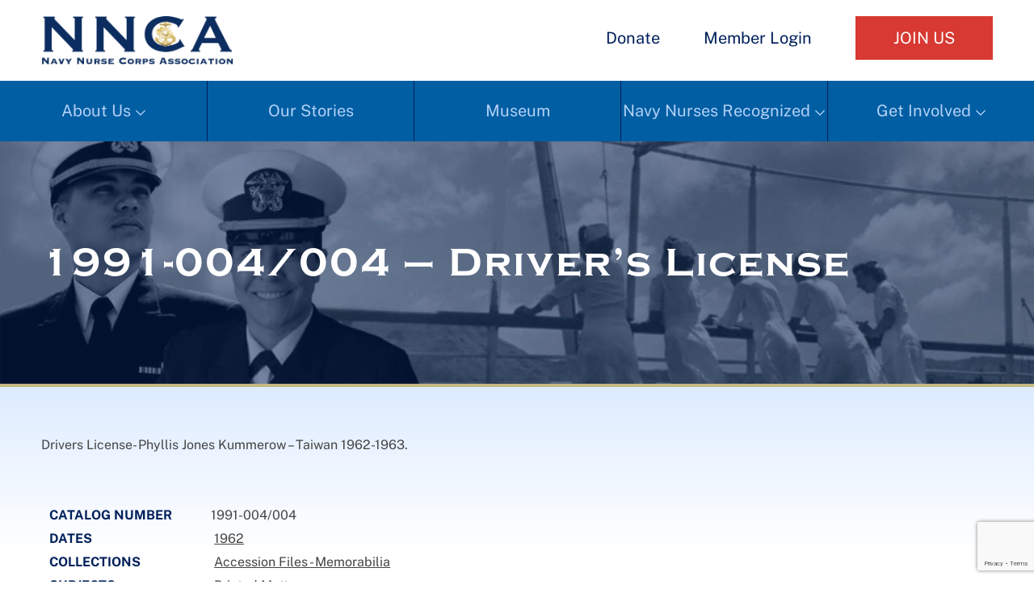

--- FILE ---
content_type: text/html; charset=utf-8
request_url: https://www.google.com/recaptcha/api2/anchor?ar=1&k=6LeXCfIoAAAAABS5gf_OmzHRdyirx9XJKB-cC5i2&co=aHR0cHM6Ly9ubmNhLm9yZzo0NDM.&hl=en&v=PoyoqOPhxBO7pBk68S4YbpHZ&size=invisible&anchor-ms=20000&execute-ms=30000&cb=scwpjeh2xtca
body_size: 48576
content:
<!DOCTYPE HTML><html dir="ltr" lang="en"><head><meta http-equiv="Content-Type" content="text/html; charset=UTF-8">
<meta http-equiv="X-UA-Compatible" content="IE=edge">
<title>reCAPTCHA</title>
<style type="text/css">
/* cyrillic-ext */
@font-face {
  font-family: 'Roboto';
  font-style: normal;
  font-weight: 400;
  font-stretch: 100%;
  src: url(//fonts.gstatic.com/s/roboto/v48/KFO7CnqEu92Fr1ME7kSn66aGLdTylUAMa3GUBHMdazTgWw.woff2) format('woff2');
  unicode-range: U+0460-052F, U+1C80-1C8A, U+20B4, U+2DE0-2DFF, U+A640-A69F, U+FE2E-FE2F;
}
/* cyrillic */
@font-face {
  font-family: 'Roboto';
  font-style: normal;
  font-weight: 400;
  font-stretch: 100%;
  src: url(//fonts.gstatic.com/s/roboto/v48/KFO7CnqEu92Fr1ME7kSn66aGLdTylUAMa3iUBHMdazTgWw.woff2) format('woff2');
  unicode-range: U+0301, U+0400-045F, U+0490-0491, U+04B0-04B1, U+2116;
}
/* greek-ext */
@font-face {
  font-family: 'Roboto';
  font-style: normal;
  font-weight: 400;
  font-stretch: 100%;
  src: url(//fonts.gstatic.com/s/roboto/v48/KFO7CnqEu92Fr1ME7kSn66aGLdTylUAMa3CUBHMdazTgWw.woff2) format('woff2');
  unicode-range: U+1F00-1FFF;
}
/* greek */
@font-face {
  font-family: 'Roboto';
  font-style: normal;
  font-weight: 400;
  font-stretch: 100%;
  src: url(//fonts.gstatic.com/s/roboto/v48/KFO7CnqEu92Fr1ME7kSn66aGLdTylUAMa3-UBHMdazTgWw.woff2) format('woff2');
  unicode-range: U+0370-0377, U+037A-037F, U+0384-038A, U+038C, U+038E-03A1, U+03A3-03FF;
}
/* math */
@font-face {
  font-family: 'Roboto';
  font-style: normal;
  font-weight: 400;
  font-stretch: 100%;
  src: url(//fonts.gstatic.com/s/roboto/v48/KFO7CnqEu92Fr1ME7kSn66aGLdTylUAMawCUBHMdazTgWw.woff2) format('woff2');
  unicode-range: U+0302-0303, U+0305, U+0307-0308, U+0310, U+0312, U+0315, U+031A, U+0326-0327, U+032C, U+032F-0330, U+0332-0333, U+0338, U+033A, U+0346, U+034D, U+0391-03A1, U+03A3-03A9, U+03B1-03C9, U+03D1, U+03D5-03D6, U+03F0-03F1, U+03F4-03F5, U+2016-2017, U+2034-2038, U+203C, U+2040, U+2043, U+2047, U+2050, U+2057, U+205F, U+2070-2071, U+2074-208E, U+2090-209C, U+20D0-20DC, U+20E1, U+20E5-20EF, U+2100-2112, U+2114-2115, U+2117-2121, U+2123-214F, U+2190, U+2192, U+2194-21AE, U+21B0-21E5, U+21F1-21F2, U+21F4-2211, U+2213-2214, U+2216-22FF, U+2308-230B, U+2310, U+2319, U+231C-2321, U+2336-237A, U+237C, U+2395, U+239B-23B7, U+23D0, U+23DC-23E1, U+2474-2475, U+25AF, U+25B3, U+25B7, U+25BD, U+25C1, U+25CA, U+25CC, U+25FB, U+266D-266F, U+27C0-27FF, U+2900-2AFF, U+2B0E-2B11, U+2B30-2B4C, U+2BFE, U+3030, U+FF5B, U+FF5D, U+1D400-1D7FF, U+1EE00-1EEFF;
}
/* symbols */
@font-face {
  font-family: 'Roboto';
  font-style: normal;
  font-weight: 400;
  font-stretch: 100%;
  src: url(//fonts.gstatic.com/s/roboto/v48/KFO7CnqEu92Fr1ME7kSn66aGLdTylUAMaxKUBHMdazTgWw.woff2) format('woff2');
  unicode-range: U+0001-000C, U+000E-001F, U+007F-009F, U+20DD-20E0, U+20E2-20E4, U+2150-218F, U+2190, U+2192, U+2194-2199, U+21AF, U+21E6-21F0, U+21F3, U+2218-2219, U+2299, U+22C4-22C6, U+2300-243F, U+2440-244A, U+2460-24FF, U+25A0-27BF, U+2800-28FF, U+2921-2922, U+2981, U+29BF, U+29EB, U+2B00-2BFF, U+4DC0-4DFF, U+FFF9-FFFB, U+10140-1018E, U+10190-1019C, U+101A0, U+101D0-101FD, U+102E0-102FB, U+10E60-10E7E, U+1D2C0-1D2D3, U+1D2E0-1D37F, U+1F000-1F0FF, U+1F100-1F1AD, U+1F1E6-1F1FF, U+1F30D-1F30F, U+1F315, U+1F31C, U+1F31E, U+1F320-1F32C, U+1F336, U+1F378, U+1F37D, U+1F382, U+1F393-1F39F, U+1F3A7-1F3A8, U+1F3AC-1F3AF, U+1F3C2, U+1F3C4-1F3C6, U+1F3CA-1F3CE, U+1F3D4-1F3E0, U+1F3ED, U+1F3F1-1F3F3, U+1F3F5-1F3F7, U+1F408, U+1F415, U+1F41F, U+1F426, U+1F43F, U+1F441-1F442, U+1F444, U+1F446-1F449, U+1F44C-1F44E, U+1F453, U+1F46A, U+1F47D, U+1F4A3, U+1F4B0, U+1F4B3, U+1F4B9, U+1F4BB, U+1F4BF, U+1F4C8-1F4CB, U+1F4D6, U+1F4DA, U+1F4DF, U+1F4E3-1F4E6, U+1F4EA-1F4ED, U+1F4F7, U+1F4F9-1F4FB, U+1F4FD-1F4FE, U+1F503, U+1F507-1F50B, U+1F50D, U+1F512-1F513, U+1F53E-1F54A, U+1F54F-1F5FA, U+1F610, U+1F650-1F67F, U+1F687, U+1F68D, U+1F691, U+1F694, U+1F698, U+1F6AD, U+1F6B2, U+1F6B9-1F6BA, U+1F6BC, U+1F6C6-1F6CF, U+1F6D3-1F6D7, U+1F6E0-1F6EA, U+1F6F0-1F6F3, U+1F6F7-1F6FC, U+1F700-1F7FF, U+1F800-1F80B, U+1F810-1F847, U+1F850-1F859, U+1F860-1F887, U+1F890-1F8AD, U+1F8B0-1F8BB, U+1F8C0-1F8C1, U+1F900-1F90B, U+1F93B, U+1F946, U+1F984, U+1F996, U+1F9E9, U+1FA00-1FA6F, U+1FA70-1FA7C, U+1FA80-1FA89, U+1FA8F-1FAC6, U+1FACE-1FADC, U+1FADF-1FAE9, U+1FAF0-1FAF8, U+1FB00-1FBFF;
}
/* vietnamese */
@font-face {
  font-family: 'Roboto';
  font-style: normal;
  font-weight: 400;
  font-stretch: 100%;
  src: url(//fonts.gstatic.com/s/roboto/v48/KFO7CnqEu92Fr1ME7kSn66aGLdTylUAMa3OUBHMdazTgWw.woff2) format('woff2');
  unicode-range: U+0102-0103, U+0110-0111, U+0128-0129, U+0168-0169, U+01A0-01A1, U+01AF-01B0, U+0300-0301, U+0303-0304, U+0308-0309, U+0323, U+0329, U+1EA0-1EF9, U+20AB;
}
/* latin-ext */
@font-face {
  font-family: 'Roboto';
  font-style: normal;
  font-weight: 400;
  font-stretch: 100%;
  src: url(//fonts.gstatic.com/s/roboto/v48/KFO7CnqEu92Fr1ME7kSn66aGLdTylUAMa3KUBHMdazTgWw.woff2) format('woff2');
  unicode-range: U+0100-02BA, U+02BD-02C5, U+02C7-02CC, U+02CE-02D7, U+02DD-02FF, U+0304, U+0308, U+0329, U+1D00-1DBF, U+1E00-1E9F, U+1EF2-1EFF, U+2020, U+20A0-20AB, U+20AD-20C0, U+2113, U+2C60-2C7F, U+A720-A7FF;
}
/* latin */
@font-face {
  font-family: 'Roboto';
  font-style: normal;
  font-weight: 400;
  font-stretch: 100%;
  src: url(//fonts.gstatic.com/s/roboto/v48/KFO7CnqEu92Fr1ME7kSn66aGLdTylUAMa3yUBHMdazQ.woff2) format('woff2');
  unicode-range: U+0000-00FF, U+0131, U+0152-0153, U+02BB-02BC, U+02C6, U+02DA, U+02DC, U+0304, U+0308, U+0329, U+2000-206F, U+20AC, U+2122, U+2191, U+2193, U+2212, U+2215, U+FEFF, U+FFFD;
}
/* cyrillic-ext */
@font-face {
  font-family: 'Roboto';
  font-style: normal;
  font-weight: 500;
  font-stretch: 100%;
  src: url(//fonts.gstatic.com/s/roboto/v48/KFO7CnqEu92Fr1ME7kSn66aGLdTylUAMa3GUBHMdazTgWw.woff2) format('woff2');
  unicode-range: U+0460-052F, U+1C80-1C8A, U+20B4, U+2DE0-2DFF, U+A640-A69F, U+FE2E-FE2F;
}
/* cyrillic */
@font-face {
  font-family: 'Roboto';
  font-style: normal;
  font-weight: 500;
  font-stretch: 100%;
  src: url(//fonts.gstatic.com/s/roboto/v48/KFO7CnqEu92Fr1ME7kSn66aGLdTylUAMa3iUBHMdazTgWw.woff2) format('woff2');
  unicode-range: U+0301, U+0400-045F, U+0490-0491, U+04B0-04B1, U+2116;
}
/* greek-ext */
@font-face {
  font-family: 'Roboto';
  font-style: normal;
  font-weight: 500;
  font-stretch: 100%;
  src: url(//fonts.gstatic.com/s/roboto/v48/KFO7CnqEu92Fr1ME7kSn66aGLdTylUAMa3CUBHMdazTgWw.woff2) format('woff2');
  unicode-range: U+1F00-1FFF;
}
/* greek */
@font-face {
  font-family: 'Roboto';
  font-style: normal;
  font-weight: 500;
  font-stretch: 100%;
  src: url(//fonts.gstatic.com/s/roboto/v48/KFO7CnqEu92Fr1ME7kSn66aGLdTylUAMa3-UBHMdazTgWw.woff2) format('woff2');
  unicode-range: U+0370-0377, U+037A-037F, U+0384-038A, U+038C, U+038E-03A1, U+03A3-03FF;
}
/* math */
@font-face {
  font-family: 'Roboto';
  font-style: normal;
  font-weight: 500;
  font-stretch: 100%;
  src: url(//fonts.gstatic.com/s/roboto/v48/KFO7CnqEu92Fr1ME7kSn66aGLdTylUAMawCUBHMdazTgWw.woff2) format('woff2');
  unicode-range: U+0302-0303, U+0305, U+0307-0308, U+0310, U+0312, U+0315, U+031A, U+0326-0327, U+032C, U+032F-0330, U+0332-0333, U+0338, U+033A, U+0346, U+034D, U+0391-03A1, U+03A3-03A9, U+03B1-03C9, U+03D1, U+03D5-03D6, U+03F0-03F1, U+03F4-03F5, U+2016-2017, U+2034-2038, U+203C, U+2040, U+2043, U+2047, U+2050, U+2057, U+205F, U+2070-2071, U+2074-208E, U+2090-209C, U+20D0-20DC, U+20E1, U+20E5-20EF, U+2100-2112, U+2114-2115, U+2117-2121, U+2123-214F, U+2190, U+2192, U+2194-21AE, U+21B0-21E5, U+21F1-21F2, U+21F4-2211, U+2213-2214, U+2216-22FF, U+2308-230B, U+2310, U+2319, U+231C-2321, U+2336-237A, U+237C, U+2395, U+239B-23B7, U+23D0, U+23DC-23E1, U+2474-2475, U+25AF, U+25B3, U+25B7, U+25BD, U+25C1, U+25CA, U+25CC, U+25FB, U+266D-266F, U+27C0-27FF, U+2900-2AFF, U+2B0E-2B11, U+2B30-2B4C, U+2BFE, U+3030, U+FF5B, U+FF5D, U+1D400-1D7FF, U+1EE00-1EEFF;
}
/* symbols */
@font-face {
  font-family: 'Roboto';
  font-style: normal;
  font-weight: 500;
  font-stretch: 100%;
  src: url(//fonts.gstatic.com/s/roboto/v48/KFO7CnqEu92Fr1ME7kSn66aGLdTylUAMaxKUBHMdazTgWw.woff2) format('woff2');
  unicode-range: U+0001-000C, U+000E-001F, U+007F-009F, U+20DD-20E0, U+20E2-20E4, U+2150-218F, U+2190, U+2192, U+2194-2199, U+21AF, U+21E6-21F0, U+21F3, U+2218-2219, U+2299, U+22C4-22C6, U+2300-243F, U+2440-244A, U+2460-24FF, U+25A0-27BF, U+2800-28FF, U+2921-2922, U+2981, U+29BF, U+29EB, U+2B00-2BFF, U+4DC0-4DFF, U+FFF9-FFFB, U+10140-1018E, U+10190-1019C, U+101A0, U+101D0-101FD, U+102E0-102FB, U+10E60-10E7E, U+1D2C0-1D2D3, U+1D2E0-1D37F, U+1F000-1F0FF, U+1F100-1F1AD, U+1F1E6-1F1FF, U+1F30D-1F30F, U+1F315, U+1F31C, U+1F31E, U+1F320-1F32C, U+1F336, U+1F378, U+1F37D, U+1F382, U+1F393-1F39F, U+1F3A7-1F3A8, U+1F3AC-1F3AF, U+1F3C2, U+1F3C4-1F3C6, U+1F3CA-1F3CE, U+1F3D4-1F3E0, U+1F3ED, U+1F3F1-1F3F3, U+1F3F5-1F3F7, U+1F408, U+1F415, U+1F41F, U+1F426, U+1F43F, U+1F441-1F442, U+1F444, U+1F446-1F449, U+1F44C-1F44E, U+1F453, U+1F46A, U+1F47D, U+1F4A3, U+1F4B0, U+1F4B3, U+1F4B9, U+1F4BB, U+1F4BF, U+1F4C8-1F4CB, U+1F4D6, U+1F4DA, U+1F4DF, U+1F4E3-1F4E6, U+1F4EA-1F4ED, U+1F4F7, U+1F4F9-1F4FB, U+1F4FD-1F4FE, U+1F503, U+1F507-1F50B, U+1F50D, U+1F512-1F513, U+1F53E-1F54A, U+1F54F-1F5FA, U+1F610, U+1F650-1F67F, U+1F687, U+1F68D, U+1F691, U+1F694, U+1F698, U+1F6AD, U+1F6B2, U+1F6B9-1F6BA, U+1F6BC, U+1F6C6-1F6CF, U+1F6D3-1F6D7, U+1F6E0-1F6EA, U+1F6F0-1F6F3, U+1F6F7-1F6FC, U+1F700-1F7FF, U+1F800-1F80B, U+1F810-1F847, U+1F850-1F859, U+1F860-1F887, U+1F890-1F8AD, U+1F8B0-1F8BB, U+1F8C0-1F8C1, U+1F900-1F90B, U+1F93B, U+1F946, U+1F984, U+1F996, U+1F9E9, U+1FA00-1FA6F, U+1FA70-1FA7C, U+1FA80-1FA89, U+1FA8F-1FAC6, U+1FACE-1FADC, U+1FADF-1FAE9, U+1FAF0-1FAF8, U+1FB00-1FBFF;
}
/* vietnamese */
@font-face {
  font-family: 'Roboto';
  font-style: normal;
  font-weight: 500;
  font-stretch: 100%;
  src: url(//fonts.gstatic.com/s/roboto/v48/KFO7CnqEu92Fr1ME7kSn66aGLdTylUAMa3OUBHMdazTgWw.woff2) format('woff2');
  unicode-range: U+0102-0103, U+0110-0111, U+0128-0129, U+0168-0169, U+01A0-01A1, U+01AF-01B0, U+0300-0301, U+0303-0304, U+0308-0309, U+0323, U+0329, U+1EA0-1EF9, U+20AB;
}
/* latin-ext */
@font-face {
  font-family: 'Roboto';
  font-style: normal;
  font-weight: 500;
  font-stretch: 100%;
  src: url(//fonts.gstatic.com/s/roboto/v48/KFO7CnqEu92Fr1ME7kSn66aGLdTylUAMa3KUBHMdazTgWw.woff2) format('woff2');
  unicode-range: U+0100-02BA, U+02BD-02C5, U+02C7-02CC, U+02CE-02D7, U+02DD-02FF, U+0304, U+0308, U+0329, U+1D00-1DBF, U+1E00-1E9F, U+1EF2-1EFF, U+2020, U+20A0-20AB, U+20AD-20C0, U+2113, U+2C60-2C7F, U+A720-A7FF;
}
/* latin */
@font-face {
  font-family: 'Roboto';
  font-style: normal;
  font-weight: 500;
  font-stretch: 100%;
  src: url(//fonts.gstatic.com/s/roboto/v48/KFO7CnqEu92Fr1ME7kSn66aGLdTylUAMa3yUBHMdazQ.woff2) format('woff2');
  unicode-range: U+0000-00FF, U+0131, U+0152-0153, U+02BB-02BC, U+02C6, U+02DA, U+02DC, U+0304, U+0308, U+0329, U+2000-206F, U+20AC, U+2122, U+2191, U+2193, U+2212, U+2215, U+FEFF, U+FFFD;
}
/* cyrillic-ext */
@font-face {
  font-family: 'Roboto';
  font-style: normal;
  font-weight: 900;
  font-stretch: 100%;
  src: url(//fonts.gstatic.com/s/roboto/v48/KFO7CnqEu92Fr1ME7kSn66aGLdTylUAMa3GUBHMdazTgWw.woff2) format('woff2');
  unicode-range: U+0460-052F, U+1C80-1C8A, U+20B4, U+2DE0-2DFF, U+A640-A69F, U+FE2E-FE2F;
}
/* cyrillic */
@font-face {
  font-family: 'Roboto';
  font-style: normal;
  font-weight: 900;
  font-stretch: 100%;
  src: url(//fonts.gstatic.com/s/roboto/v48/KFO7CnqEu92Fr1ME7kSn66aGLdTylUAMa3iUBHMdazTgWw.woff2) format('woff2');
  unicode-range: U+0301, U+0400-045F, U+0490-0491, U+04B0-04B1, U+2116;
}
/* greek-ext */
@font-face {
  font-family: 'Roboto';
  font-style: normal;
  font-weight: 900;
  font-stretch: 100%;
  src: url(//fonts.gstatic.com/s/roboto/v48/KFO7CnqEu92Fr1ME7kSn66aGLdTylUAMa3CUBHMdazTgWw.woff2) format('woff2');
  unicode-range: U+1F00-1FFF;
}
/* greek */
@font-face {
  font-family: 'Roboto';
  font-style: normal;
  font-weight: 900;
  font-stretch: 100%;
  src: url(//fonts.gstatic.com/s/roboto/v48/KFO7CnqEu92Fr1ME7kSn66aGLdTylUAMa3-UBHMdazTgWw.woff2) format('woff2');
  unicode-range: U+0370-0377, U+037A-037F, U+0384-038A, U+038C, U+038E-03A1, U+03A3-03FF;
}
/* math */
@font-face {
  font-family: 'Roboto';
  font-style: normal;
  font-weight: 900;
  font-stretch: 100%;
  src: url(//fonts.gstatic.com/s/roboto/v48/KFO7CnqEu92Fr1ME7kSn66aGLdTylUAMawCUBHMdazTgWw.woff2) format('woff2');
  unicode-range: U+0302-0303, U+0305, U+0307-0308, U+0310, U+0312, U+0315, U+031A, U+0326-0327, U+032C, U+032F-0330, U+0332-0333, U+0338, U+033A, U+0346, U+034D, U+0391-03A1, U+03A3-03A9, U+03B1-03C9, U+03D1, U+03D5-03D6, U+03F0-03F1, U+03F4-03F5, U+2016-2017, U+2034-2038, U+203C, U+2040, U+2043, U+2047, U+2050, U+2057, U+205F, U+2070-2071, U+2074-208E, U+2090-209C, U+20D0-20DC, U+20E1, U+20E5-20EF, U+2100-2112, U+2114-2115, U+2117-2121, U+2123-214F, U+2190, U+2192, U+2194-21AE, U+21B0-21E5, U+21F1-21F2, U+21F4-2211, U+2213-2214, U+2216-22FF, U+2308-230B, U+2310, U+2319, U+231C-2321, U+2336-237A, U+237C, U+2395, U+239B-23B7, U+23D0, U+23DC-23E1, U+2474-2475, U+25AF, U+25B3, U+25B7, U+25BD, U+25C1, U+25CA, U+25CC, U+25FB, U+266D-266F, U+27C0-27FF, U+2900-2AFF, U+2B0E-2B11, U+2B30-2B4C, U+2BFE, U+3030, U+FF5B, U+FF5D, U+1D400-1D7FF, U+1EE00-1EEFF;
}
/* symbols */
@font-face {
  font-family: 'Roboto';
  font-style: normal;
  font-weight: 900;
  font-stretch: 100%;
  src: url(//fonts.gstatic.com/s/roboto/v48/KFO7CnqEu92Fr1ME7kSn66aGLdTylUAMaxKUBHMdazTgWw.woff2) format('woff2');
  unicode-range: U+0001-000C, U+000E-001F, U+007F-009F, U+20DD-20E0, U+20E2-20E4, U+2150-218F, U+2190, U+2192, U+2194-2199, U+21AF, U+21E6-21F0, U+21F3, U+2218-2219, U+2299, U+22C4-22C6, U+2300-243F, U+2440-244A, U+2460-24FF, U+25A0-27BF, U+2800-28FF, U+2921-2922, U+2981, U+29BF, U+29EB, U+2B00-2BFF, U+4DC0-4DFF, U+FFF9-FFFB, U+10140-1018E, U+10190-1019C, U+101A0, U+101D0-101FD, U+102E0-102FB, U+10E60-10E7E, U+1D2C0-1D2D3, U+1D2E0-1D37F, U+1F000-1F0FF, U+1F100-1F1AD, U+1F1E6-1F1FF, U+1F30D-1F30F, U+1F315, U+1F31C, U+1F31E, U+1F320-1F32C, U+1F336, U+1F378, U+1F37D, U+1F382, U+1F393-1F39F, U+1F3A7-1F3A8, U+1F3AC-1F3AF, U+1F3C2, U+1F3C4-1F3C6, U+1F3CA-1F3CE, U+1F3D4-1F3E0, U+1F3ED, U+1F3F1-1F3F3, U+1F3F5-1F3F7, U+1F408, U+1F415, U+1F41F, U+1F426, U+1F43F, U+1F441-1F442, U+1F444, U+1F446-1F449, U+1F44C-1F44E, U+1F453, U+1F46A, U+1F47D, U+1F4A3, U+1F4B0, U+1F4B3, U+1F4B9, U+1F4BB, U+1F4BF, U+1F4C8-1F4CB, U+1F4D6, U+1F4DA, U+1F4DF, U+1F4E3-1F4E6, U+1F4EA-1F4ED, U+1F4F7, U+1F4F9-1F4FB, U+1F4FD-1F4FE, U+1F503, U+1F507-1F50B, U+1F50D, U+1F512-1F513, U+1F53E-1F54A, U+1F54F-1F5FA, U+1F610, U+1F650-1F67F, U+1F687, U+1F68D, U+1F691, U+1F694, U+1F698, U+1F6AD, U+1F6B2, U+1F6B9-1F6BA, U+1F6BC, U+1F6C6-1F6CF, U+1F6D3-1F6D7, U+1F6E0-1F6EA, U+1F6F0-1F6F3, U+1F6F7-1F6FC, U+1F700-1F7FF, U+1F800-1F80B, U+1F810-1F847, U+1F850-1F859, U+1F860-1F887, U+1F890-1F8AD, U+1F8B0-1F8BB, U+1F8C0-1F8C1, U+1F900-1F90B, U+1F93B, U+1F946, U+1F984, U+1F996, U+1F9E9, U+1FA00-1FA6F, U+1FA70-1FA7C, U+1FA80-1FA89, U+1FA8F-1FAC6, U+1FACE-1FADC, U+1FADF-1FAE9, U+1FAF0-1FAF8, U+1FB00-1FBFF;
}
/* vietnamese */
@font-face {
  font-family: 'Roboto';
  font-style: normal;
  font-weight: 900;
  font-stretch: 100%;
  src: url(//fonts.gstatic.com/s/roboto/v48/KFO7CnqEu92Fr1ME7kSn66aGLdTylUAMa3OUBHMdazTgWw.woff2) format('woff2');
  unicode-range: U+0102-0103, U+0110-0111, U+0128-0129, U+0168-0169, U+01A0-01A1, U+01AF-01B0, U+0300-0301, U+0303-0304, U+0308-0309, U+0323, U+0329, U+1EA0-1EF9, U+20AB;
}
/* latin-ext */
@font-face {
  font-family: 'Roboto';
  font-style: normal;
  font-weight: 900;
  font-stretch: 100%;
  src: url(//fonts.gstatic.com/s/roboto/v48/KFO7CnqEu92Fr1ME7kSn66aGLdTylUAMa3KUBHMdazTgWw.woff2) format('woff2');
  unicode-range: U+0100-02BA, U+02BD-02C5, U+02C7-02CC, U+02CE-02D7, U+02DD-02FF, U+0304, U+0308, U+0329, U+1D00-1DBF, U+1E00-1E9F, U+1EF2-1EFF, U+2020, U+20A0-20AB, U+20AD-20C0, U+2113, U+2C60-2C7F, U+A720-A7FF;
}
/* latin */
@font-face {
  font-family: 'Roboto';
  font-style: normal;
  font-weight: 900;
  font-stretch: 100%;
  src: url(//fonts.gstatic.com/s/roboto/v48/KFO7CnqEu92Fr1ME7kSn66aGLdTylUAMa3yUBHMdazQ.woff2) format('woff2');
  unicode-range: U+0000-00FF, U+0131, U+0152-0153, U+02BB-02BC, U+02C6, U+02DA, U+02DC, U+0304, U+0308, U+0329, U+2000-206F, U+20AC, U+2122, U+2191, U+2193, U+2212, U+2215, U+FEFF, U+FFFD;
}

</style>
<link rel="stylesheet" type="text/css" href="https://www.gstatic.com/recaptcha/releases/PoyoqOPhxBO7pBk68S4YbpHZ/styles__ltr.css">
<script nonce="WSyS0AnHWvjTRhJzLOwEjA" type="text/javascript">window['__recaptcha_api'] = 'https://www.google.com/recaptcha/api2/';</script>
<script type="text/javascript" src="https://www.gstatic.com/recaptcha/releases/PoyoqOPhxBO7pBk68S4YbpHZ/recaptcha__en.js" nonce="WSyS0AnHWvjTRhJzLOwEjA">
      
    </script></head>
<body><div id="rc-anchor-alert" class="rc-anchor-alert"></div>
<input type="hidden" id="recaptcha-token" value="[base64]">
<script type="text/javascript" nonce="WSyS0AnHWvjTRhJzLOwEjA">
      recaptcha.anchor.Main.init("[\x22ainput\x22,[\x22bgdata\x22,\x22\x22,\[base64]/[base64]/[base64]/[base64]/[base64]/[base64]/[base64]/[base64]/[base64]/[base64]\\u003d\x22,\[base64]\\u003d\x22,\[base64]/DvArCjBLCjMOLwqjDtMOvb3DDhgHDlMOICyVTw5vCpXFCwrscYsKmPsOJfgh0wr1TYsKVKGoDwrkewoPDncKlPMO2YwnCnRrCiV/Dp1DDgcOCw4zDm8OFwrFGI8OHLg5deF85HBnCnk3CvTHCmWHDhWAKPsKoAMKRwprCvwPDrV/Do8KDSjzDiMK1LcOlwr7DmsKwZMOnDcKmw7oLIUkLw7PDinfCisK7w6DCnzzCkmbDhRRGw7HCu8OTwo4JdMKBw4PCrTvDoMO9LgjDuMO7wqQsYxdBHcKKB1Nuw6JVfMOywqrCssKAIcK9w7zDkMKZwr7CnAxgwrJTwoYPw7/[base64]/P1dJSyzCjcKLRcOQRMK4w7DDnsOywrVBfcOcdcKWw7XDvsOVwoDCkzQNMcKAPgsUBcKxw6sWaMKNSMKPw5LCs8KgRzFNKGbDqsO/ZcKWHFktW3LDmsOuGVttIGsywqlyw4MOL8OOwopNw7XDsSlcQHzCusKAw6E/[base64]/CucKPw5p0OARfw69BJy/DtX3DhHFRABJkwrhlA0JewqEdJsOWXsKDwrPDhDTCrMKFwqjDq8Ktwq9ORhvCnnBBwpEsFsO0wqfDpVVTC1rCt8KOJ8KxJi8Xw6zCmH3Chnlmwo9Mw4LCq8ObGBUpDF5/R8O1e8O/[base64]/[base64]/BcOcwrVPwprDpcKqwr5sD8K8w75OCcOvwpQgIDtdwrFgw7rCqMKlLMOBwpXDuMO5w7jCsMOyeUMxHC7ClRlHMsOIwq/[base64]/[base64]/DjcOdIsKuw4/[base64]/[base64]/DgsKWw6bCmsK3GGNSwq3Dp3cOwohXeztfChXChwPCjG3CscOTwrQJw5jDhcOWw4VBAg4SVcO7w6rCiAPDn13ClcOQF8KHwqPCi1fDv8KVEcKNw446PwA4U8Oew7MWCSrDqsO+LsKtw57DoEYYcAPDtxUFwqF0w7LDii/CvREIwr/DoMK+w4wpwrfCm3c/BsOUe187wqBlE8KSfSTCuMKiVAvDnXdjwpUgaMKjOMOMw6dcacKMdgzDm0h9wqsWwr9ebSFQcMKHcMKSwr0TeMOUS8OZO0Ivw7TDgTzCnMK6wrh1BGgvbDkZw4HDjMOUwpPCn8OnWE7ConRRK8OJw4oXWsOZwrLCtiQtw6bCmsK3Hix/wpgYWcOcKcKcwpR2N1fDkUIZdsOMLiHCqcKMW8KjblnDtnHDj8OyWysJw6FCwo3CiA/CpC/ClhTCtcOfwojCjMOBBMKAw5FIOMOgw5QawrZrEMOkECrCkzkPwp/[base64]/[base64]/[base64]/DlMKjwqzDh8Otw57DpcKADSnCuMOtfkEiNMKwI8KMAQ/CusKnw5xtw7PCocOkwr/DkBFfQMKrN8K7wrfDqcKNLBXCmD9ow7DCvcKWw67DhcKRwol9woAAwqrDrcKRw5rDj8OfWcKwYjPCjMKRB8ORDxjDs8KuTW3CiMKfGk/CksKDPcOgbsOrw480w5oxw6BtwonDjWrCgcKQRsOvw6jDlBjCnwwQMxrCrlgecVDDvzbCiBbDrTLDhcODw7puw4fDlcO3wogqw4N/[base64]/Ct8ODBwopcMOxCgPDpW/CiAtKKCkFwrR4woPCiCTDrjPDm3hiwpPCjk/[base64]/CvMKzwr7Dq8KtwqvDhW5YPygfQztVM8KUw5J5blDDnMODA8KqRxTCiwrDuxjCtMOnw7zCigfDu8K/[base64]/ChMK9AcOpw7nChsOdWyDCogDDlULDjcO6ccO1QMORdsO2wqcADcOlwo/CjMO2fQfCpCsGwqnDjAwnwoBxw7vDm8Kyw5Q4IcOQwpfChHTDnGDChsKCDUVkccO0w5LDqcKeDGtOw6nCksKSwoRgEMOww7TDu2tTw63ChTA0wqjDpGo5wrZcK8K5wq96w7FlS8O4YmbCpQkZeMKYwrTCqsOPw6/Cj8OSw6t9VzbCg8OIwq7CrDZEYsOLw6h/fsKZw5ZRa8KDw53DlBNpw4N1wpPClCBAacO1wrLDq8KmEMKXwp3Ci8K/cMO3wpbCrxFKRU08XiTCj8Ouw6h5EMOrFBF2wrfDtkLDlwDDu1Mlb8KBw7Ezc8KtwqkRw73DssO/HXrDosK+WzjCpXLCicO7VMOGw4zClQcfw5PCrMKuw6TDmMKQw6LCgls5RsOlKkcuw7vCrcK3wqDDjsODwoTDqsKQwoAtw5xdfcKIw6bCrj8NWjYIw4giNcKyw4/CjsOBw5pHwr/[base64]/Dvis9B8K+w7TCmMKIw5A+RsOILcOHwp7CnMKUMBbDvMKcwrtowopCwoDDr8OyMnrDlMKWK8O4wpHCg8KPwqNXwqdjKXbDhsKeTQvCoy3DtBUGKB0vWMO0w6vDt0RJNQjDqsKiL8KJDsOxJmUpD28bNiPCtjLDh8K6w5rCqcKBwpVGwqbDkTnCuVzCnTnDscKRw4/DjcKjwpcIwrsYfSVfZntRw7rDuxzDpWjCo3nCnMKjHnl6V1dow5gawqtVWcKzw5ZjPUvCjsKgw4/CgMK3R8OgQsKMw4HCisKawrDDrS3DgsO6wo3DjcOrDzUvwozCmcKuwrnDons7w7HDmcK6woPClzsSwr4FDMKfDCXDpsOkwoIkQcOEfmvDulonAUJWO8K5woFBcBXDt2TCjQNXPklvajXDgcO3w5zCv3/DlwYsbhpGwqIhJXEzwq/Cv8OVwqdZw5Zgw7TDlMKiwqAnw5lAwpbDjA/ChzXCgcKcwpnDqz/Cl2zDgcObwocmwo5pwp4dEMOmwpXDogFQWcKww6w8bMOtFsK2ccOjXAFxLcKDCsOBLX0UUSZZw543w43Dqm9kcMKhIBs6wrtxOlzCkxjDrsORwociwqHCusKzwoHDoE/Dg0Qjw4E2YMOsw6dEw7nDmMOyCMKFw6fCmAUEw6gMN8KMw7I7V1Mdw6DDgsKpGsOPw7QUWQTCs8K7aMK/w5bCh8K4w61/WcKUwrXCnMKxKMKjej3CucO5wo/[base64]/DyRGw5fDpF3CjMOgRsOIwpkIw4Ncw6tfWl3CrUZ6LnIDZE3CknPDpcKJwosNwr/CpcOMa8Kjw5omw7DDlErDgRnDljd8WFVHBcO5PHd8wqvDrE1TNsOGw49FXVrDnWBVwowww7VsCiTCs2I3woPDlcKwwqRbKcORw6kUehzDpQpVflVYwqfDscKLDndvw7DDjMKuw4bCvcK8N8OWw7zCm8Kaw4B1w6PCm8OxwpsvwoHCu8KwwqfDnwEZw4fCmT/Dv8KjN23CmwTDvjLCgAlHEsKDLlXDsxtYw4Bvw5knworDrToQwoNDwrLDvMKmw69+wqjDrMKZHg9wD8Kya8OiMMK2wrfCpwjCpzbClw05wpfCihHDgVEUXcOXw4PCvMKgw6jClsOUw4LCs8KdasKGwrDCmnnDhA/Dm8OPYsKjMcKODChFw6XDjGXDhMOVEcOpZMKsFRMHesKPfMOVci3DuSRHHcKTw7XDosKvw6bDpEtfw5B0w6J8w4V7wr/DliDDpCxSw57Dqi7DnMO2cEt9w6FUw5dBwrApHMKyw60BH8Ksw7TCucKhQ8K9Ui9dw53Cm8K1IDpQOW3CqsKbw6vChA7DpzfCn8K4JBbDv8ODwq/CqCZeVcOxwrZyRXZOTsO9wrPCljfCskY/wrJ5XsKIZz5FwoXDvcOSR2FgGQvDqcKSPkbCjgrCpMKOcsOWdT87wpx6fsKFw7rCvzRxf8OZOMKyNnbClMOVwq9cwpLDrnrDosKEwo4/Wi4aw5HDhsK7wrxIw7taZcOcTxZ/[base64]/CqhoaagXDqMKffsKqUMOCw73DnE7DkDUmw5jDuRvCsMKPwq00e8Ozw511wqUbwpHDrcOrw6nDqsKdE8K3KU8hIsKPLVRBZsO9w5DDnDzCicO3wr/ClcOMAAbDrCAXUMO4E33CmcO/NcOEQWLCmcOJVcOENMK9wr3Dpw4Aw7Iyw5/DtsOrwpJVRFzDm8OXw5AIDFJUwoVlH8OABwrDvcOBbUB/w6/Ci34zMsOLW1PDs8OdwpbCjA3CvhfCtsOhw7HDvUIFacOrBELCozfCg8KQw6QrwrHDpsOfw6ssTUDCnxYKwrpdDcODN19Jf8KNwpNKe8O5woHDhsOtAAPDocKDwprDpQDDh8OCworChMKUwrhpwr94FRxTw5rCpQhNRMK/w7nCn8KcRsOow5/[base64]/wpXCg8KEwp8RB2TCiGBqcsOFXcK+fcK9P8OrHMO2w59BFQTDucKtdMOadwNSJ8K2w44uw6XCpcKQwrkDw5bDtsOtw77DlksuFzhNaAtKDwPDqMOqw5/Cr8OcLjNWIALCk8KCf1sOw5B5ez9Aw74YCAJJIMKcw6fCtw42cMKxQ8OzRsKSw6xww5bDpS5aw4vDnsO4b8KQRcK7JcOSwqQERiPCt0DDncKxdMOyKx3Do2QCEQlEwrwVw7PCksKZw6JudcOXw7JTw6HCgRRhwo3DuCbDk8ONAw9vwrh2S2Zhw6jCkUfDl8KaK8K/ejAkdsKJw6DCrgTCo8OZasKTw7HDp3fDikt/NMKCezPCj8KAwqhNwp/DpkrClXRiw5okeCrDmcOAMMO9w6XCmRhMaXZ+Y8KBJcK/ICDDrsOaEcKSwpdae8KKw410P8KOw50/AUzCvsOaw7PDscK8w7EoAlhSwr3DiQ0HT1fCky8Kw4h7wprDgFgnwp4EGnp/wr0+w4nDucK6w5LCnjYswpN7DMKsw7Z4HsK8wqfDuMKqScKNwqMkWmNJw6bDksOrKDXDmcKPwp1ew7vDl3QuwoNza8KbwoDCs8KPDcK4NGzCuhdXDEjDk8KPJ1zDq3LDucKqwp3DocOUw7wxUmXCh2PCnAMCwrlpEsK3TcKFWEvDl8Khw583woJnKVDCj0bDu8O/TxRmBiMnN0jCq8KAwpYFw5/CrcKdwpklBTw2CEQYIcOKDMOBw4VodsKMw5dPwoNjw5zDrQzDki/CisKHZ209w6TCsA90w6jDnsK7w7Abw7YbNMO0wqQBJMKzw445w47Do8OiR8Kaw4vDscOCG8KaVsKHY8OnKC/[base64]/Ctw3CuAHChMOeYsOJD8Ktwr5Cwq3CmABnFFhTw7tDwrBLJi1QeVZ1w64ew7x0w7HDuEUsQX/DmsKMw6Fsw4cHw7nCkMK2w6LCmsKSR8OzcQFtwqZ7wq8hwqA+w5kCwoPCgTnCpmfCtMO+w6p7GHRmwq3DssKVLcO8V2Jkw6wUJFsDQsOxfUgNWcKJEMOuw4XCisKPWGrDlsK9TzcfSGhXwq/CiWnDsQfDqwcjNMKdHBLDjllJH8O7HcO2DsKzw5LDncKdMGYsw4rCisOGw7EiWzdxTXLDjxZRw7DCnsKndmHChFVCChjDlV3DgsKPERNsO3jDj1puw5AFwpnCiMOhwpbDoWDCvMKTU8Ohw7bCn0c5wrXCjynDvnAzD0/DgRUywrUQD8Kqw4YIwoRvwr0Sw5ogw7htE8Ktw6klw5XDuyMLEC/CpcKDRcO8f8Oew40YIMO2ai7DpXFqwrfCnRPDqht6w7ZpwrgNLDZqPgLDuGnDocOeO8KdRD/DlsOFw40pIWVdw5PCkcOSawjClERNw5rDksOBwqXCg8KxW8KUS0V6TAd/wotGwp5tw4BRwqrCgX7DsXnCpAY3w6/Dpk0Aw6ZFbBZ3wqXCmhbDnMOAF3RxA1DDkm3DrcO3B3rCvMKiw6pYG0EywqI/DcO3AcKvwokKw7ctTcOxWcKHwplVwoLCoFDCn8K7woY3bMKUw7FKUE7Co20eP8OyTMOqKcOfRsK3ZmrDrwTDmlTDk0HDozDDkMOJw4dMwrkIwpPChsKcw6/Cq3Bgw7oKKcK/wrnDvsKrwqLCvhQ/SMKAZcK6w7o/AgDDh8O2w5IRDsKKVcOoL2jDs8Kkw6xDGUBWYxbChj/[base64]/aMK+wqHCgcOow7HCp8OqFmLCmSoQw6TDk8OddsOjw78rwqnDmF/DhHzDoU3CiAJcD8OYEljDsSNzw7HDuX4+w6xKw64YCm/Cg8OdN8KbVsKhVsOuYsKTXMOXXylZOcKAV8OlSEtIw5PDng3CkXzClQ7CjULDtWB6w7QELMOPaF0qwp7CpwYkE1jCgh0rwqTDtnfDlsKrw4zCjmoow4nCji4UwrvCocOCwp7DhsKuLy/[base64]/wq/Cn8Kewr/DmMOZwq5ZLifCn8KqEl0mwrvDtcKeOxEXCsOGworDnSXDjMOBQlsFwrbCtMKWOsOyElHCgsObw5HDu8K/w7HDrkxWw5FDczd7w75Ndmk6BnPDlsOyFGzCrBjCjUzCk8O1DmHCs8KYHA7Cim/[base64]/w6dpBmbCtsOGw6PDscOmDlxkw7k+w5fDgERxw40tVmHChSRCw7nDsXnDpzLDjMKCeznDqsO/[base64]/Cnn3DnsK/dcKpw78PbmPCtMKSTD0Kwq5pw5TChMKtw6HDtcOGWMK/wp56ZzzDm8O2bsKlbcORR8O0wqHCu3XCisKDwrTCvFdgalIEw6FFSizCjMKDI1xHPCJtw4RZwqHCkcOZIBHCncOvQ3jDicKFw5bCiQbDt8K9TMKYKcKWw7NOwoR1w7DDujzDoVTCq8KQw6B6UHBuMsKLwpjCg1/DncK3J23Dv2JtwqHCkMOAw4w8wobCrMOBwoPDsw3Dml4jVn/CozAPKMOYecOzw7NHU8KjRMOPJFwpw5nCt8O5JDPCr8KKw7oDAHTDhcOgw6tRwrAAL8O+OMKUISzCiGJiPcKiw6zDigh3DsOrBcOcw581XcKwwr0JH2hRwrUrBlfCtsOdwoVfTiDDo1xMDC/DoWklD8O5wozCsRdlw4TDgMK/w6wAEcKXw4PDrMOvDcOpw4LDmmvDsxQzaMKRwr85woJ/[base64]/wrRBwpgrw6PCmEZMw5NBwrnDgMOOw4bDpzjCtBjCgwrDkkLDq8KVwqHCi8Kuwq5BfiY2UhFmREzDmDbDp8OFwrDDhsKuecKFw4tAD2vCjmckZh/DpW1YTsOjPcKpEmjCnn3CsSDCn2vCgT/CjMOSFVpaw7LDosOfe2LCk8KhQMO/wqplwp3Du8OCw4LCq8O9w4nDjcOkFMKyeEvDqMOJcygCw7/DsCbCisKoNMKTwoJgwqPDusOlw4MkwonCqGAEPMOaw4QCDUU0cmYQTFEyW8OJw4NwXTzDjhHCnjAnOkXCmMOzw4dIQnltwo00S0NmNxR9w6Rjw6sGwpJbwrzCuwDClUzCtAjCrjbDs1NSNzMHcX/[base64]/wqfDkVbDqiPDjgAuw4l7McOeaMOIwp/[base64]/DoUF0TyLDoMKLw6HCv8KuRynDn1Z6YUXCplbDvMObJxTChRQgwq/CosKSw7TDjAHDtmEow43ChcODwoEewqLCmMOlZcKZBcKdw5vDisO3STIyUVjCqsO4HsOFwqQmIMKoGG3DucOCBsK+JzvDi1LDgMKGw77CmTLCl8KuEsKiw7jCozgcFjHCsnMewp3DtcKZScOrZ8K3LsKSw47DuCrCicO/wrXCl8KZImdGw4/DnsOVwpXDj0c2aMO9wrLCp1NOw7/Dr8Ksw43CusO1wrDDu8KeC8O/woDDkWHCrlrCgThSw7R7wrDCiXgvwrHDqMKFw4zDkzVGQAZELMKoeMKQUsKRbMKYUVdGw5FQwo0kw5pIcGXDjRN7NsKPKMOAw4g2wqfCq8KMSEHCkXcOw6UZwqDCuF19woNBwolBbhnDnEdkF0dRw5DDvsO/D8K3OWTCrcKAwqlmw5vChsOFLsKgwrRIw5M/[base64]/DApqN17DnsK/wooDOsKMw4E9YsK/WU3CiE/DnsKDwoDDk2kqw6DCpQh0CsK1w5XDoRsNJcODZlHDnMKKw7/Dh8KHLcKTUcKFwprCmzjDmT9uNhnDpMKiK8K+wrDCrHLDtsOjw4ZZw6nCsVfCk0/[base64]/CgsORIFQkwrBvw6XDs8KOw592MmTCssOKJhR/[base64]/DiEVUw7dKBx7DvRbDqEjCnF52HgETB8O+w5hdHsKpKgDDvMOtwr3DjsO2TcO2QcOawqDDny/CnsOZL2pfw5HDnx/[base64]/NsOzVQ/DpzTCowwPw6ELw7rDpMKuw4vCty0HJgdDcMOvR8OpKcOIwrnDuWNOw7zCn8O9e2g7VcOOGsKbwp7DlMOQCTPDocKyw5s4w7oOSz/Dh8OTaw3CrDF9w4TCr8Oze8KFwo7CtXkyw6TDiMKwJMOPA8OGwr4VdzrCkQNoYWBfw4PCq24zecODw73CiiLDrMKDwqIvTDrCtnnCjsKowrlYN3B7wqE/VkHChhPCt8OiTj1EworDrkkwb1oNSkMnXQHDliR/w7E8w6kHBcKHw5BqWMOEW8Kpwop2wo0LIho7w7rDoH09w7tVKMKew4B4wqvCgEvCuSBZf8O4w4IRwqRHdsOkwqfDkQnCkC/[base64]/Du2vCncKMWVfDtgTCm05nesK0w4szw4ACw6kNwqV1wpMaQ2U3GVBlKMKsw4zDt8OuZljCuz3CgMO8w7IvwrfCjcKRdhTCt1EMZMObJMKbADnDunklMsK8cTbCu0nCpGI9wp0/W0nDoTBgw6U2QS/DqUTDssKoYD/[base64]/Dn3sjd8O4wqXDiWUdRBErw7bDi8OWYAUaF8O/PMKNw6DCi1vDsMK8NcOhwo1zw4zCscOMwrjCrwfDgRrDm8Kfw7TDp3HCk1LChMKSw5ggw4ZvwoJ2dS50w6zDvcOuwo0swqzDmMKfRcOKwrlUHMO4w4sTM1DCmHg4w5Vlw5ILw7gTwrnCgcOPAm3CqH3DpjXCpxPDqMKfwoDCt8OkQsOKVcOKYlxBw6h1wpzCq3/DhsKDIMKnw7p2w6PDoAIrERvDkDnCkAluw7/[base64]/wpRPwrXDvcOFwqfDvMKNYcKbw4vCtG0FcsO1woTCkcO0AU3CgmsfDcOdH0dCw7XDpsKSdV3DokgHUMOcwqJyUk9jfDXCicK0w7JdU8OjMF7Cgi7DpsKVw5xCwpFwwpjDinzDkGRrwpLCtcK1wp9pAsK6U8O0BhXCqcKbG1sXwrwVD1Q+V2/ChcKjwqB2QXphO8O6woPCj1XDisKgw6Mhw5dew7fDhcKMBHRvWsOjLSXCozDCgcObw6lWFmzCn8KZVUXDt8Ktw6w7wrFywol4WGnCtMOvB8Kdf8KWO3NVwprDhVY9AQjCnE9OdcO9C08uw5LCp8K1REHDtcKyAcKbw6/ChsOOG8OtwokFw5bDvsK5DcKRw5LDlsKpGsKMIlDClgzCoBoiU8K2w77Do8OJw6d7w7QlAsK4w75mPBbDug5DF8OQHcKxSxEOw4ZlQMOEcMKWwqbCt8K8wrdZaDPCssOSwr/[base64]/DtcK8wrrClwB4wo1Nwo47woJZw5YXBsOYCmjDvmbCmMKXO3vDqsOuwqHCpMKmSAcWwrzChDoTejfDj0DDrUkHwoRqwobDtMO+LB97wrMrSMKJHDLDjXhedsK1wpzDlgrCrsK2wrkZWxXChkV0BVnCmnAaw4bCt0dxw4rCi8KVX0bCl8O0w7fDmTd6L0Ekw59LGz/CnWIWwo3DlsKbwqrDlwnCpsOlfG/CiX7CrVBhPgQlw68mTsK+J8KQw5fChhTDm3TCjkdSe2k6wqQgAcKzwoppw7cURFJGM8KKe1/DosOEXEJawrbDn2HCnFLDgjXCi095QT8mw7VSw5TDjX/CoE3Dq8OlwqYjw43CiE4KSABQwrLClX0TUQlkASLCo8OGw4kawo83w4IoHsKiDsKfw5opwqQ2RX/Dm8OQw5J2w7DCvB0swpkvTMKmw4fDkcKlUcKmcnnCpcKIw4zDm31nT0YIwpAvNcOJBMKydzTCv8Opw7fDvMOTGsOBBX86N2IbwpTDsThDw5jCvGnDgUpowrfDisOTw4DDlTbCk8OFBEFUCsKrw6DCn0RdwrvDocO3wo3DqcK4SjDCiGBlKyRhSQLDn2/CnGfDiUMFwqsTw5XDscOiSEE4w4nDhsKKw7Y5RkzCncK0T8OgZcOPBMKlwr8iEV8dw7xPwqnDpB3DpcKbWMKTw6XCsMKww7PDihJfbkN9w6d7IsK1w482IyvDkQPCocO3w7PDocK+w4XCscK0N2fDgcKlwr7Dln7CnMOfIFTCncO/w6/DoEjCkhwpwrkFw4TDgcOjTmZhKWTCnMO+wpvCgMO2fcOQSsOfAMKxZMKJOMO/ViDCllFWe8KBw4LDh8OOwo7Cv38TEcKDwofClcOZa1QCwqLDjMK4GHDCrHgLcHDChgIEa8ODcD/[base64]/bcO0wrkvWz/CiG0Nw4XCvsKGP8ObTsKWLcKywp/[base64]/CucO0w7Newq1Kw78seiTComHCkMKjw6REwqMHSigtw5YwKsOqdMO3b8OYwp9Aw4PDjwkVw4rDjcKFRAPDscKGw6pmwrzCvsK8C8OGfFXCvTvDvhnCoSHClUTDp3xqwq1Xw4fDncOAw7tkwoUcJcKCJ29ZwqnCjcOrw6bDpFZswpo/w7vCpsO7w6Z6aELCl8KiVsOcwoEPw6nCksO6D8K/N0Y9w6ISJHw8w5nDuXXDkTLCt8Kew6IaKX/[base64]/[base64]/[base64]/[base64]/RGHDssO9YsKuw7/DuMOpQMKmSS3Dk0DCkXsowqjCgMKDeDHCucOoZcKBw5wnw67DtToRwoZSJElWwqDDqEDDpcOGDcO6w47DgsODwrPDsBPDr8KyfcOcwpwtwoXDpMKOw6rCmsKIKcKAXH9vZcKBKmzDjjfDv8K5HcOuwqfCkMOAJw8pwq/Dq8ORwowiwqHCvT3DhcKkwpDDksOkw4rDtMOVw64PQT1qPADDqmgpw6o1w451CxhwYE/DgMOxw5bCoTnCksKqK0nCtQLCvsKgAcKjI0TCkcOtIMKOw79aAXlbO8KgwpVcw53Ctidcw73CssKzHcKLwqsfw681E8OqFyrCu8K6DcKTGWpNwpvCt8KiLcK7wqoswpd1ckVQw6bDvSIhLMKfBMK0dGkjw5sxw7/Cm8OKOsOuw7p7PcO3dcKzQDlxwofCr8K2PcKqBsKnVcOXUsOyYMKqFHEkCsKBwqBcw7zCpMKcwqRrGx/CtcOyw5nDtyhyJU40wojChj0aw7jDtWvDuMKzwqwRYjvChMOlAi7DncKERlfCkVTCgHN8LsKbw4PDlMO2wpNbPsKMY8KTwqtrw5rCoG1Rb8OsT8K+Q1o+wqbDmnBhw5YtTMKxAcOoEV7CqW4FQ8KXwrTCvjHDuMOQacKQOkFzBSE/w4N6dx/[base64]/CoELCrhTCqcOMwo3Dh0jCs01UU8K7wobCvhrCrWjCv2QRw7IZwpXDvMKJw6nDjwIwS8OCw7zDnMO2acOsw5rDk8KswpHDhDkMw5IWwrFXw4R0wpXCgAs+w5xzDX7DisOkFm7DjETDksKIGsOIwo8Aw6QII8OWwp3DtMOlFBzClCY1Eg/[base64]/CksOlwqjClmBCwrLDqB8ECjVECcOtwoXCgG/CpxgiwpDDjUYRHEV5IsOjKizChsOawrvChsK2eG7DvQZCPcK7wqEJfFrCtMKUwoB7Om0wf8OTw6jDtjTDp8OWwqcPZz3Cs1lew4NXwqZcJsOPNg/DmnfDmsOHwpIAw65WORLDm8KKb3bDrsODw4zCk8KgVCRYCMKTwrLDrHMWeUYmw5A8KkXDvVvCrw9MVcOCw50Nw6rCp2vDmGfCuTnDnHzCkizDsMKmV8KLOyI1w6Y+MxdPw50tw54vDsKyMBI2clUmIT4Iwq/[base64]/ClF8rwqPCnsO2wqdYwqNGwrXDp8KSbMOZwrHDjCtPw7U8wpFsw6LDtsO+wo4tw6YwLcK/Yn/Dm2XDu8K7w7A3w61Dw5Njw7FMUywLUMKHFMKpw4Y3GhjCtDbDo8OAEE4xKcOtEDJEw60Xw5fDr8Ohw6fDgsKiLcKlVMOEDGvDvcKVdMK2w7bCtcONHMODwrjCl0PDlFLDpAzDiC8wYcKQFsOgPR/DvMKEZH4kw4HCnRzCo2ksw5rDpcOPw61kwrfDq8O+NcKOZ8KvOMKIw6AjFQfDunlLLV3CuMO0QkU6JcK2wq0qwqMHZMOtw5xsw5Ncwr9DQsOlGsKhw7NvSilgw4hBwrTCn8OKS8ONQwzCssO0w7l8w4LDk8KPBsO2w43DoMO1wqMhw6/CssO0GkvDmmMewqvDlcOleXFFWcOWBkPDncKrwopew4PDv8OzwpE+wrrDl214w7V3wrYZwpkaPWXCpjrCqkLChw/Cu8KHSWTCjmN3ZsKKAzXCo8Ogw6oUXxRfJSpSeMO6wqPDrsOeCyvDsWEJSXtDUyHCuydsAQ0FQ1BXdMKJMR3DksOpNsKswoPDk8KnI2YhSj7Dn8OtU8Kfw5/[base64]/CksOhaB8ZOcO+w6LCpR7DhcKNw7LDqcOrZMK6EjMDX3whw5/[base64]/[base64]/CmgFTBMONwp4sB8Okwos2BsKww4p1wpFWF8Opwr3DvsKeTgQuw7vClcKqDyzCh23CpsOJPB7DhS1THn5ww7vCvWXDhjbDnSkNVXPCvTbCvGx8enYPw7TDtcOGQnnDhFx9CAhgV8KywqnDinpWwoB0w7kSwoJ4wpbCssOUaQ/[base64]/w5TCtMOrw5nChcOHwrHDgE7DscO2w5vDo27Csn3CicKDE1FmwqB/[base64]/woo1w6J6JcOow7Y/flETQVtxw4ghcSfDvHojw7jDjcKJBnI1McKrOcKsMDB5woHCi3dfazluTsKLwpbDvjoswrM9w5RnB0bDpnvCqcKVHsKYwoLDkcOzwoPDhMOZFCzCr8KrYwTCm8KrwotEwozCgcK1wpkjSsOhwppmwo8GwrvDj1cDw6Q2XsODwoZVFMOgw7/[base64]/w7jCtcOeHEYcwosWdMOTw6xpCwREw7l7SwnDt8K7RwDDmksIKMOIwrjChsOhw5nDgMObw7JuwpPDpcKywpcIw7/CocOpwp3DoMO2BTM9w7vDk8O5w4PDnXsiMQZvwozCmcOUAnrDnHHDpsOGWHfCucKAR8KYwr3CpMOOw63CgMKLwq05w4pywqUAwp/Di0PCjjPDtV7CrcOKw63ClgQmwo1Tb8OgFMKaOMKpwobDhsKlKsKcwqdyaFJyHMOgAcOAw4lYwqFRXsKowqYKcixEw7V0WcKIwoExw5vCtXhgYwTDuMOgwrTCocOeHC/DgMOKwoouwqMPw5JGNcOaW2tkCMOrR8KLOcOjAxTClGsfw4HDsWQBwopDwoofw6LClFIjFcOTwoPDi1oYwoPCh17CscKHCn/Dt8OaM2BRLUQpLMKJwqLCr1/ChsOowpfDnkzDm8OyZgbDtStOwo5Pw7FxwoLCvsKewqwOBcOPaQjCmS3Cig/[base64]/ClG7CqEHDocOxwpHCnsOiLcKJw4XDpQ7CiMKed8OhfnckPQYSFMKlwqPCs19aw7fDmwrCqE3CiFhUwrHDq8OBw5kxKygQw4rCpwLDi8KJeBptw6hFfsKZw7MdwoREw7XDtWfDn0pnw7szwo8Sw5PCncOHwq/Di8Kzw7UpL8K/w5/CmyfDn8O+V0HDp1bCnsOLJC3CsMKPdX/[base64]/DsiscUHrDmH1gwpDCpnnCuXTDvMKsG24PwpPDniXDhDTCvMKxw7PCn8OFw6xhwr9NORnDrGVBwqLCosKjAsKAwoTCtsKcwpQ+KcOXBsKAwoB+w6cGfRULGAvDtsOkw4fDpCPCn3jCrkHDsUY9GnUAcQ3CkcKWcU4Iw6/[base64]/CoMOrZ8O9bHozw7twXsK+EsODw7Rhw7bChsOicxpDw7B8wozDvwjDncOMK8OsBybCsMOLwqp0wrgHwrDDiznDs3R0woEqLyDDiWU+NcOuwo/Dkls1w6LClsOXYEM3w6rCqsKiw7jDusOFSSpXwogswrfCqzhgQTTDmDvClMOHwrPCvjZePsOHLcOMwobDkVvCgl/CucKAC3oiwqpDO2jDm8OPasO/w5PDnUvDvMKEw58lTX1gw5/Dh8OWwo4+wp/DkXTDiCPDkXtqw67Dp8OcwozDusK6w7/DujYIw7VsVsKYcDLCpgHDp0tYwpsVIl0yMcKqwrFjHFUST1DCrUfCrMKdOcKQRnrCtSIRw7dYwq7Cs1FLw5AyYwTDgcK2wqZrwr/Cj8OAeHw/wpTDtMKYw55YNMOew5plw57DrMOowq17w5Fqw5HDmcO0dyLClEPCtMOuemVhwqRNEEbDmcKYCsO6w6RVw5R7w6HDvcKBw7dmwqjCqcOsw7jCgUFeYw/Cj8K2w6nDsA5Cw5xqw73CsXJnwo3Ck3/DiMKewrNYw73DusOwwr0mYsOqRcOkwpTDnMOsw7FyXn4sw50Jw47CgB/[base64]/CtAfCgsOOXsOrPkfCt8KFJ8KFw6A0cAAgUsKzOcO1w7jCmMO8wpFXK8Kja8Ofwrt4w57Dp8OGPGnDjBIgwr5hFFdcw67Djn7CsMOPfER7woUdSnPDi8OrwrnCpMO1wq3CgsOywoXDmxM/wrnCoGLCusKSwqkZbA7DnMO3w4PClcK5w7hvwo7DqDQKUn3Clj/[base64]/wovCmR/CnlfCncOmwr9OwpHCpMOaw7Ukw4rDlcObw5TCgMOoCcOXJH7Dv2QOwoPCvcKwwrN/[base64]/w6U0T1F2wqgKETkxw5XCp8K+w7HDv8KgwpzDusKqwqNpYMOBw5nCr8OQw7R7Y3LDg14UDUc3w6ttw4IDwo3CuEzDnU8GCCjDp8OtVnHCrgHDqsK8PkPCjsKQw4XCucK6PGFaJVpQcMKSw5E2Nw3DmyJTw4fDoxlrw4cJwrDDoMO/[base64]/[base64]/w449BjLCiMOwIMOVM1LCqQ3DpMOqaApoODbCnMKWw6shwrwBZMKFEMOow7vCr8OmbhhrwrZaYsO/[base64]/wqkPw7gNw4JYw50RTGbDs3XCnTnDogZPw6HDlMOqWMKDw63ChcKIwoXDsMKTwonCscK4w6XDgcOwE2pJaklowpPCjy9iMsKhH8OjCsKzw4QNw6LDgQJkw6suwo5Lw5RMS3ENw7g3UGofA8KaKcOUOGkLw4fDgcOrw7zDhggSVMOsAjjDqsO0NcKdQ1/CusKFwoJJFMKefsKAw591SMOqdsOuw6R0w7MYwpXDg8O2w4PCkwnCr8O0w5tcA8OqDcKTN8OOVWPDrcKDfhhPdCpZw4Fhw6nDiMO8woo+w7HCkQcsw7/Cv8OZwo7Cl8O4wr3DncKADMKCUMKUf30ycMOANMKGLMKUw7kywqpbESkvSMOHw7QjWMK1w4LDu8OdwqYmZxjDosKXOMOtwr3DkkbDmikrwqg7wrwxwrM/NsO+csK9w6wKdm/DtHHCtnTCgMK4Czl5FiIdw7HCs1xGL8KfwrxpwqRdwrvDk0DDscOccsKeYcKlFcOGw48BwrwcUHk1b3R/w4BLw6Y5w4FkbA/Di8O1esK4wpIBwpLCi8KwwrDCh3oOw7/Cs8K5F8O3wofCr8OhVm7CiWPCq8KQw6DDuMOJU8KKF3vCs8KFwoHCgRrDhMOiak3Cj8KVdkwZw68rw7HDim7DszTDj8Kyw4sWPl/Dsw3DjsKiZ8KATsOrT8O/bS7DgUxzwpxdasOFFBp9bwpew5fCpcKYEXDDt8Ocw73DjsOkQlp/eQ/DvsOgbMODWWUqOFlnwpnDmEdtw6LDgMKHAwAWwpPCl8KTwqgww7MDw4bDm2FTw6teJThHwrHDmcOcwrXDslXDsUkcdsKzBsK8wpfCt8OLwqI2W3AiVwU2FsOYRcORbMOZTnnDl8KDd8K4dcK8wqbDukHCgBg6PHA2w7zCrsO5ET/DkMKRLkrDqcKkQVrChirDn0fCqiLDuMKkwpwQw6zCo0tHKmLDg8OJTcKgwqoSRU/ClsOmFzgewqQvJyESLUwxwpPCksO9wpdhwqzDh8OBW8OvGcKieA/Dm8OsEcOtN8K6w6BuQnjCmMK6B8KKO8OywrQSAWhBw6zDqlwtEMKPwp/Dl8KLwrFuw6vCnj9dAj59EcKnPcK+w4E3wpNtQMKSdRNQwo/CiXXDilbCpcKyw4PClcKZwpYLw4I9D8OXw5zDisK8HW/DqAVAwoXCpXNWw41pS8O7VcKgdDEDwqFEXcOkwrHDqMKqNMO+B8K6wq5ZX0TClMKeKcK4XsKpHH0two52w6snRMOZwqPCrMO5wr1aDcKcWzcLw5ElwpXCi37DgsKWw501wp/DscKTKcK3HsKUcAlmwqFKHh7DlMKEIG1Ow7rCo8KYfcOxEiTCo2/CpSYIUMKzFMOnVsK8BsObWsKQYcKkw6vClC7DqEbDkMKfY1nDv3TCu8KwdMK6wp3DkcOBw45hw6nDvE4JBFLDqsKRw4XCgW3DnMKqwqIpKsOkUsOyScKDw4tqw4PDl2PDh1vCpHjCnQXDnx3CpsO4wqtRw6HCncOZwqJ0wrpSwocAwpkPw4rDpsKiWi/DjWjCtjHCh8OTWsOhGcKbF8OAVMObDsKdFQZ4HyLCm8KhIsKAwq0UbRsuBcKzw7xCPsOgFsOUD8KwwqTDi8Osw44xZMOLTBnCrCHDsHbCrWfDvEJCwoFSZngZSsK7wqTDr3LCgQchw7LCh3HDk8O9c8K8wo15wobDpsKcw6o2wqrCjMKZw6Rfw440wpLCgg\\u003d\\u003d\x22],null,[\x22conf\x22,null,\x226LeXCfIoAAAAABS5gf_OmzHRdyirx9XJKB-cC5i2\x22,0,null,null,null,1,[21,125,63,73,95,87,41,43,42,83,102,105,109,121],[1017145,913],0,null,null,null,null,0,null,0,null,700,1,null,0,\[base64]/76lBhnEnQkZnOKMAhk\\u003d\x22,0,0,null,null,1,null,0,0,null,null,null,0],\x22https://nnca.org:443\x22,null,[3,1,1],null,null,null,1,3600,[\x22https://www.google.com/intl/en/policies/privacy/\x22,\x22https://www.google.com/intl/en/policies/terms/\x22],\x22pmfxWvWjDqli9zpTPuDYOqXguniWtLuPpPRTlaAQsOg\\u003d\x22,1,0,null,1,1768557600709,0,0,[179,82,28],null,[226,55,99,152,132],\x22RC-bswwq_eMVft56Q\x22,null,null,null,null,null,\x220dAFcWeA6YqXLgW2h1dawX8EFjCj12dmHiZwGvBmwqPvh8NTvZbCLTsPP2sDHoBTPsrnqwEE4SfLROvhUI7mHpQEI80SYYgRMSrg\x22,1768640400577]");
    </script></body></html>